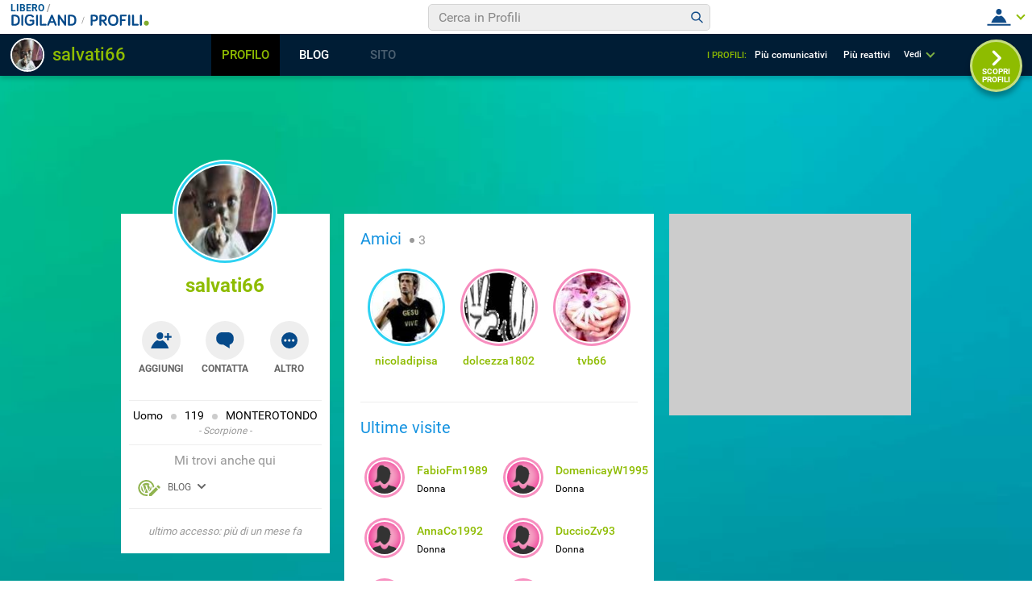

--- FILE ---
content_type: application/javascript
request_url: https://blog.libero.it/wp/wp-content/plugins/API/all_blogs/all_blogs_from_myblog_code.php?type=L&username=salvati66&callback=displayUserBlogs&_=1768662223758
body_size: 323
content:
displayUserBlogs({"blog_libero" :  [{"Blog_ID":179992,"Blog_Name":"FAME","Blog_URL":"http:\/\/blog.libero.it\/FAME","New_Post":"http:\/\/blog.libero.it\/scrivi.php","Settings":"http:\/\/blog.libero.it\/gest_messaggi.php","Blog_Prefix":"","Blog_createdate":"2008-07-06 01:22:25"}],"blog_libero_wp" :  [], "blog_myblog": []})